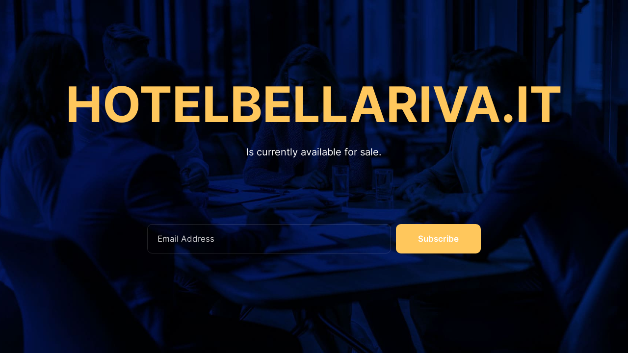

--- FILE ---
content_type: text/html; charset=UTF-8
request_url: https://www.hotelbellariva.it/room/camera-singola/
body_size: 7663
content:
<!-- HTML -->
<!DOCTYPE html>
<html lang="it-IT">
<!-- Head -->
<head>
    <meta http-equiv="content-type" content="text/html;charset=UTF-8" />
    <meta charset="utf-8">
    <meta http-equiv="X-UA-Compatible" content="IE=edge">
    <meta name="viewport" content="width=device-width, initial-scale=1">

        
    
        
    <!-- Meta Image -->
    <meta property="og:image" content="https://www.hotelbellariva.it/wp-content/plugins/ultimate-coming-soon/assets/img/icon/favicon.png">
    
    
    <!-- Maintenance Mode Meta Robots -->
    <meta name="robots" content="noindex, nofollow">
    
    <meta name='robots' content='noindex, nofollow' />
	<style>img:is([sizes="auto" i], [sizes^="auto," i]) { contain-intrinsic-size: 3000px 1500px }</style>
	<link rel="alternate" hreflang="en-us" href="https://www.hotelbellariva.it/en/room/single-room/" />
<link rel="alternate" hreflang="it-it" href="https://www.hotelbellariva.it/room/camera-singola/" />

	<!-- This site is optimized with the Yoast SEO plugin v19.6.1 - https://yoast.com/wordpress/plugins/seo/ -->
	<title>Singola - Hotelbellariva.it</title>
	<meta property="og:locale" content="it_IT" />
	<meta property="og:type" content="article" />
	<meta property="og:title" content="Singola - Hotelbellariva.it" />
	<meta property="og:url" content="https://www.hotelbellariva.it/room/camera-singola/" />
	<meta property="og:site_name" content="Hotelbellariva.it" />
	<meta property="article:publisher" content="https://www.facebook.com/Hotel-Bellariva-741092612570118/" />
	<meta property="article:modified_time" content="2017-08-02T11:50:31+00:00" />
	<meta property="og:image" content="https://www.hotelbellariva.it/wp-content/uploads/2017/07/03A5602_singola-01.jpg" />
	<meta property="og:image:width" content="1920" />
	<meta property="og:image:height" content="1280" />
	<meta property="og:image:type" content="image/jpeg" />
	<meta name="twitter:card" content="summary" />
	<script type="application/ld+json" class="yoast-schema-graph">{"@context":"https://schema.org","@graph":[{"@type":"WebPage","@id":"https://www.hotelbellariva.it/room/camera-singola/","url":"https://www.hotelbellariva.it/room/camera-singola/","name":"Singola - Hotelbellariva.it","isPartOf":{"@id":"https://www.hotelbellariva.it/#website"},"primaryImageOfPage":{"@id":"https://www.hotelbellariva.it/room/camera-singola/#primaryimage"},"image":{"@id":"https://www.hotelbellariva.it/room/camera-singola/#primaryimage"},"thumbnailUrl":"https://www.hotelbellariva.it/wp-content/uploads/2017/07/03A5602_singola-01.jpg","datePublished":"2017-07-19T16:50:22+00:00","dateModified":"2017-08-02T11:50:31+00:00","breadcrumb":{"@id":"https://www.hotelbellariva.it/room/camera-singola/#breadcrumb"},"inLanguage":"it-IT","potentialAction":[{"@type":"ReadAction","target":["https://www.hotelbellariva.it/room/camera-singola/"]}]},{"@type":"ImageObject","inLanguage":"it-IT","@id":"https://www.hotelbellariva.it/room/camera-singola/#primaryimage","url":"https://www.hotelbellariva.it/wp-content/uploads/2017/07/03A5602_singola-01.jpg","contentUrl":"https://www.hotelbellariva.it/wp-content/uploads/2017/07/03A5602_singola-01.jpg","width":1920,"height":1280,"caption":"Hotel Bellariva*** Pescara - Single Room"},{"@type":"BreadcrumbList","@id":"https://www.hotelbellariva.it/room/camera-singola/#breadcrumb","itemListElement":[{"@type":"ListItem","position":1,"name":"Home","item":"https://www.hotelbellariva.it/"},{"@type":"ListItem","position":2,"name":"Camere","item":"https://www.hotelbellariva.it/room/"},{"@type":"ListItem","position":3,"name":"Singola"}]},{"@type":"WebSite","@id":"https://www.hotelbellariva.it/#website","url":"https://www.hotelbellariva.it/","name":"Hotelbellariva.it","description":"Domain for sale!","potentialAction":[{"@type":"SearchAction","target":{"@type":"EntryPoint","urlTemplate":"https://www.hotelbellariva.it/?s={search_term_string}"},"query-input":"required name=search_term_string"}],"inLanguage":"it-IT"}]}</script>
	<!-- / Yoast SEO plugin. -->


<script type="text/javascript">
/* <![CDATA[ */
window._wpemojiSettings = {"baseUrl":"https:\/\/s.w.org\/images\/core\/emoji\/16.0.1\/72x72\/","ext":".png","svgUrl":"https:\/\/s.w.org\/images\/core\/emoji\/16.0.1\/svg\/","svgExt":".svg","source":{"concatemoji":"https:\/\/www.hotelbellariva.it\/wp-includes\/js\/wp-emoji-release.min.js"}};
/*! This file is auto-generated */
!function(s,n){var o,i,e;function c(e){try{var t={supportTests:e,timestamp:(new Date).valueOf()};sessionStorage.setItem(o,JSON.stringify(t))}catch(e){}}function p(e,t,n){e.clearRect(0,0,e.canvas.width,e.canvas.height),e.fillText(t,0,0);var t=new Uint32Array(e.getImageData(0,0,e.canvas.width,e.canvas.height).data),a=(e.clearRect(0,0,e.canvas.width,e.canvas.height),e.fillText(n,0,0),new Uint32Array(e.getImageData(0,0,e.canvas.width,e.canvas.height).data));return t.every(function(e,t){return e===a[t]})}function u(e,t){e.clearRect(0,0,e.canvas.width,e.canvas.height),e.fillText(t,0,0);for(var n=e.getImageData(16,16,1,1),a=0;a<n.data.length;a++)if(0!==n.data[a])return!1;return!0}function f(e,t,n,a){switch(t){case"flag":return n(e,"\ud83c\udff3\ufe0f\u200d\u26a7\ufe0f","\ud83c\udff3\ufe0f\u200b\u26a7\ufe0f")?!1:!n(e,"\ud83c\udde8\ud83c\uddf6","\ud83c\udde8\u200b\ud83c\uddf6")&&!n(e,"\ud83c\udff4\udb40\udc67\udb40\udc62\udb40\udc65\udb40\udc6e\udb40\udc67\udb40\udc7f","\ud83c\udff4\u200b\udb40\udc67\u200b\udb40\udc62\u200b\udb40\udc65\u200b\udb40\udc6e\u200b\udb40\udc67\u200b\udb40\udc7f");case"emoji":return!a(e,"\ud83e\udedf")}return!1}function g(e,t,n,a){var r="undefined"!=typeof WorkerGlobalScope&&self instanceof WorkerGlobalScope?new OffscreenCanvas(300,150):s.createElement("canvas"),o=r.getContext("2d",{willReadFrequently:!0}),i=(o.textBaseline="top",o.font="600 32px Arial",{});return e.forEach(function(e){i[e]=t(o,e,n,a)}),i}function t(e){var t=s.createElement("script");t.src=e,t.defer=!0,s.head.appendChild(t)}"undefined"!=typeof Promise&&(o="wpEmojiSettingsSupports",i=["flag","emoji"],n.supports={everything:!0,everythingExceptFlag:!0},e=new Promise(function(e){s.addEventListener("DOMContentLoaded",e,{once:!0})}),new Promise(function(t){var n=function(){try{var e=JSON.parse(sessionStorage.getItem(o));if("object"==typeof e&&"number"==typeof e.timestamp&&(new Date).valueOf()<e.timestamp+604800&&"object"==typeof e.supportTests)return e.supportTests}catch(e){}return null}();if(!n){if("undefined"!=typeof Worker&&"undefined"!=typeof OffscreenCanvas&&"undefined"!=typeof URL&&URL.createObjectURL&&"undefined"!=typeof Blob)try{var e="postMessage("+g.toString()+"("+[JSON.stringify(i),f.toString(),p.toString(),u.toString()].join(",")+"));",a=new Blob([e],{type:"text/javascript"}),r=new Worker(URL.createObjectURL(a),{name:"wpTestEmojiSupports"});return void(r.onmessage=function(e){c(n=e.data),r.terminate(),t(n)})}catch(e){}c(n=g(i,f,p,u))}t(n)}).then(function(e){for(var t in e)n.supports[t]=e[t],n.supports.everything=n.supports.everything&&n.supports[t],"flag"!==t&&(n.supports.everythingExceptFlag=n.supports.everythingExceptFlag&&n.supports[t]);n.supports.everythingExceptFlag=n.supports.everythingExceptFlag&&!n.supports.flag,n.DOMReady=!1,n.readyCallback=function(){n.DOMReady=!0}}).then(function(){return e}).then(function(){var e;n.supports.everything||(n.readyCallback(),(e=n.source||{}).concatemoji?t(e.concatemoji):e.wpemoji&&e.twemoji&&(t(e.twemoji),t(e.wpemoji)))}))}((window,document),window._wpemojiSettings);
/* ]]> */
</script>
<style id='wp-emoji-styles-inline-css' type='text/css'>

	img.wp-smiley, img.emoji {
		display: inline !important;
		border: none !important;
		box-shadow: none !important;
		height: 1em !important;
		width: 1em !important;
		margin: 0 0.07em !important;
		vertical-align: -0.1em !important;
		background: none !important;
		padding: 0 !important;
	}
</style>
<link rel='stylesheet' id='wp-block-library-css' href='https://www.hotelbellariva.it/wp-includes/css/dist/block-library/style.min.css' type='text/css' media='all' />
<style id='classic-theme-styles-inline-css' type='text/css'>
/*! This file is auto-generated */
.wp-block-button__link{color:#fff;background-color:#32373c;border-radius:9999px;box-shadow:none;text-decoration:none;padding:calc(.667em + 2px) calc(1.333em + 2px);font-size:1.125em}.wp-block-file__button{background:#32373c;color:#fff;text-decoration:none}
</style>
<style id='global-styles-inline-css' type='text/css'>
:root{--wp--preset--aspect-ratio--square: 1;--wp--preset--aspect-ratio--4-3: 4/3;--wp--preset--aspect-ratio--3-4: 3/4;--wp--preset--aspect-ratio--3-2: 3/2;--wp--preset--aspect-ratio--2-3: 2/3;--wp--preset--aspect-ratio--16-9: 16/9;--wp--preset--aspect-ratio--9-16: 9/16;--wp--preset--color--black: #000000;--wp--preset--color--cyan-bluish-gray: #abb8c3;--wp--preset--color--white: #ffffff;--wp--preset--color--pale-pink: #f78da7;--wp--preset--color--vivid-red: #cf2e2e;--wp--preset--color--luminous-vivid-orange: #ff6900;--wp--preset--color--luminous-vivid-amber: #fcb900;--wp--preset--color--light-green-cyan: #7bdcb5;--wp--preset--color--vivid-green-cyan: #00d084;--wp--preset--color--pale-cyan-blue: #8ed1fc;--wp--preset--color--vivid-cyan-blue: #0693e3;--wp--preset--color--vivid-purple: #9b51e0;--wp--preset--gradient--vivid-cyan-blue-to-vivid-purple: linear-gradient(135deg,rgba(6,147,227,1) 0%,rgb(155,81,224) 100%);--wp--preset--gradient--light-green-cyan-to-vivid-green-cyan: linear-gradient(135deg,rgb(122,220,180) 0%,rgb(0,208,130) 100%);--wp--preset--gradient--luminous-vivid-amber-to-luminous-vivid-orange: linear-gradient(135deg,rgba(252,185,0,1) 0%,rgba(255,105,0,1) 100%);--wp--preset--gradient--luminous-vivid-orange-to-vivid-red: linear-gradient(135deg,rgba(255,105,0,1) 0%,rgb(207,46,46) 100%);--wp--preset--gradient--very-light-gray-to-cyan-bluish-gray: linear-gradient(135deg,rgb(238,238,238) 0%,rgb(169,184,195) 100%);--wp--preset--gradient--cool-to-warm-spectrum: linear-gradient(135deg,rgb(74,234,220) 0%,rgb(151,120,209) 20%,rgb(207,42,186) 40%,rgb(238,44,130) 60%,rgb(251,105,98) 80%,rgb(254,248,76) 100%);--wp--preset--gradient--blush-light-purple: linear-gradient(135deg,rgb(255,206,236) 0%,rgb(152,150,240) 100%);--wp--preset--gradient--blush-bordeaux: linear-gradient(135deg,rgb(254,205,165) 0%,rgb(254,45,45) 50%,rgb(107,0,62) 100%);--wp--preset--gradient--luminous-dusk: linear-gradient(135deg,rgb(255,203,112) 0%,rgb(199,81,192) 50%,rgb(65,88,208) 100%);--wp--preset--gradient--pale-ocean: linear-gradient(135deg,rgb(255,245,203) 0%,rgb(182,227,212) 50%,rgb(51,167,181) 100%);--wp--preset--gradient--electric-grass: linear-gradient(135deg,rgb(202,248,128) 0%,rgb(113,206,126) 100%);--wp--preset--gradient--midnight: linear-gradient(135deg,rgb(2,3,129) 0%,rgb(40,116,252) 100%);--wp--preset--font-size--small: 13px;--wp--preset--font-size--medium: 20px;--wp--preset--font-size--large: 36px;--wp--preset--font-size--x-large: 42px;--wp--preset--spacing--20: 0.44rem;--wp--preset--spacing--30: 0.67rem;--wp--preset--spacing--40: 1rem;--wp--preset--spacing--50: 1.5rem;--wp--preset--spacing--60: 2.25rem;--wp--preset--spacing--70: 3.38rem;--wp--preset--spacing--80: 5.06rem;--wp--preset--shadow--natural: 6px 6px 9px rgba(0, 0, 0, 0.2);--wp--preset--shadow--deep: 12px 12px 50px rgba(0, 0, 0, 0.4);--wp--preset--shadow--sharp: 6px 6px 0px rgba(0, 0, 0, 0.2);--wp--preset--shadow--outlined: 6px 6px 0px -3px rgba(255, 255, 255, 1), 6px 6px rgba(0, 0, 0, 1);--wp--preset--shadow--crisp: 6px 6px 0px rgba(0, 0, 0, 1);}:where(.is-layout-flex){gap: 0.5em;}:where(.is-layout-grid){gap: 0.5em;}body .is-layout-flex{display: flex;}.is-layout-flex{flex-wrap: wrap;align-items: center;}.is-layout-flex > :is(*, div){margin: 0;}body .is-layout-grid{display: grid;}.is-layout-grid > :is(*, div){margin: 0;}:where(.wp-block-columns.is-layout-flex){gap: 2em;}:where(.wp-block-columns.is-layout-grid){gap: 2em;}:where(.wp-block-post-template.is-layout-flex){gap: 1.25em;}:where(.wp-block-post-template.is-layout-grid){gap: 1.25em;}.has-black-color{color: var(--wp--preset--color--black) !important;}.has-cyan-bluish-gray-color{color: var(--wp--preset--color--cyan-bluish-gray) !important;}.has-white-color{color: var(--wp--preset--color--white) !important;}.has-pale-pink-color{color: var(--wp--preset--color--pale-pink) !important;}.has-vivid-red-color{color: var(--wp--preset--color--vivid-red) !important;}.has-luminous-vivid-orange-color{color: var(--wp--preset--color--luminous-vivid-orange) !important;}.has-luminous-vivid-amber-color{color: var(--wp--preset--color--luminous-vivid-amber) !important;}.has-light-green-cyan-color{color: var(--wp--preset--color--light-green-cyan) !important;}.has-vivid-green-cyan-color{color: var(--wp--preset--color--vivid-green-cyan) !important;}.has-pale-cyan-blue-color{color: var(--wp--preset--color--pale-cyan-blue) !important;}.has-vivid-cyan-blue-color{color: var(--wp--preset--color--vivid-cyan-blue) !important;}.has-vivid-purple-color{color: var(--wp--preset--color--vivid-purple) !important;}.has-black-background-color{background-color: var(--wp--preset--color--black) !important;}.has-cyan-bluish-gray-background-color{background-color: var(--wp--preset--color--cyan-bluish-gray) !important;}.has-white-background-color{background-color: var(--wp--preset--color--white) !important;}.has-pale-pink-background-color{background-color: var(--wp--preset--color--pale-pink) !important;}.has-vivid-red-background-color{background-color: var(--wp--preset--color--vivid-red) !important;}.has-luminous-vivid-orange-background-color{background-color: var(--wp--preset--color--luminous-vivid-orange) !important;}.has-luminous-vivid-amber-background-color{background-color: var(--wp--preset--color--luminous-vivid-amber) !important;}.has-light-green-cyan-background-color{background-color: var(--wp--preset--color--light-green-cyan) !important;}.has-vivid-green-cyan-background-color{background-color: var(--wp--preset--color--vivid-green-cyan) !important;}.has-pale-cyan-blue-background-color{background-color: var(--wp--preset--color--pale-cyan-blue) !important;}.has-vivid-cyan-blue-background-color{background-color: var(--wp--preset--color--vivid-cyan-blue) !important;}.has-vivid-purple-background-color{background-color: var(--wp--preset--color--vivid-purple) !important;}.has-black-border-color{border-color: var(--wp--preset--color--black) !important;}.has-cyan-bluish-gray-border-color{border-color: var(--wp--preset--color--cyan-bluish-gray) !important;}.has-white-border-color{border-color: var(--wp--preset--color--white) !important;}.has-pale-pink-border-color{border-color: var(--wp--preset--color--pale-pink) !important;}.has-vivid-red-border-color{border-color: var(--wp--preset--color--vivid-red) !important;}.has-luminous-vivid-orange-border-color{border-color: var(--wp--preset--color--luminous-vivid-orange) !important;}.has-luminous-vivid-amber-border-color{border-color: var(--wp--preset--color--luminous-vivid-amber) !important;}.has-light-green-cyan-border-color{border-color: var(--wp--preset--color--light-green-cyan) !important;}.has-vivid-green-cyan-border-color{border-color: var(--wp--preset--color--vivid-green-cyan) !important;}.has-pale-cyan-blue-border-color{border-color: var(--wp--preset--color--pale-cyan-blue) !important;}.has-vivid-cyan-blue-border-color{border-color: var(--wp--preset--color--vivid-cyan-blue) !important;}.has-vivid-purple-border-color{border-color: var(--wp--preset--color--vivid-purple) !important;}.has-vivid-cyan-blue-to-vivid-purple-gradient-background{background: var(--wp--preset--gradient--vivid-cyan-blue-to-vivid-purple) !important;}.has-light-green-cyan-to-vivid-green-cyan-gradient-background{background: var(--wp--preset--gradient--light-green-cyan-to-vivid-green-cyan) !important;}.has-luminous-vivid-amber-to-luminous-vivid-orange-gradient-background{background: var(--wp--preset--gradient--luminous-vivid-amber-to-luminous-vivid-orange) !important;}.has-luminous-vivid-orange-to-vivid-red-gradient-background{background: var(--wp--preset--gradient--luminous-vivid-orange-to-vivid-red) !important;}.has-very-light-gray-to-cyan-bluish-gray-gradient-background{background: var(--wp--preset--gradient--very-light-gray-to-cyan-bluish-gray) !important;}.has-cool-to-warm-spectrum-gradient-background{background: var(--wp--preset--gradient--cool-to-warm-spectrum) !important;}.has-blush-light-purple-gradient-background{background: var(--wp--preset--gradient--blush-light-purple) !important;}.has-blush-bordeaux-gradient-background{background: var(--wp--preset--gradient--blush-bordeaux) !important;}.has-luminous-dusk-gradient-background{background: var(--wp--preset--gradient--luminous-dusk) !important;}.has-pale-ocean-gradient-background{background: var(--wp--preset--gradient--pale-ocean) !important;}.has-electric-grass-gradient-background{background: var(--wp--preset--gradient--electric-grass) !important;}.has-midnight-gradient-background{background: var(--wp--preset--gradient--midnight) !important;}.has-small-font-size{font-size: var(--wp--preset--font-size--small) !important;}.has-medium-font-size{font-size: var(--wp--preset--font-size--medium) !important;}.has-large-font-size{font-size: var(--wp--preset--font-size--large) !important;}.has-x-large-font-size{font-size: var(--wp--preset--font-size--x-large) !important;}
:where(.wp-block-post-template.is-layout-flex){gap: 1.25em;}:where(.wp-block-post-template.is-layout-grid){gap: 1.25em;}
:where(.wp-block-columns.is-layout-flex){gap: 2em;}:where(.wp-block-columns.is-layout-grid){gap: 2em;}
:root :where(.wp-block-pullquote){font-size: 1.5em;line-height: 1.6;}
</style>
<link rel='stylesheet' id='contact-form-7-css' href='https://www.hotelbellariva.it/wp-content/plugins/contact-form-7/includes/css/styles.css' type='text/css' media='all' />
<style id='contact-form-7-inline-css' type='text/css'>
.wpcf7 .wpcf7-recaptcha iframe {margin-bottom: 0;}.wpcf7 .wpcf7-recaptcha[data-align="center"] > div {margin: 0 auto;}.wpcf7 .wpcf7-recaptcha[data-align="right"] > div {margin: 0 0 0 auto;}
</style>
<link rel='stylesheet' id='cookie-law-info-css' href='https://www.hotelbellariva.it/wp-content/plugins/cookie-law-info/public/css/cookie-law-info-public.css' type='text/css' media='all' />
<link rel='stylesheet' id='cookie-law-info-gdpr-css' href='https://www.hotelbellariva.it/wp-content/plugins/cookie-law-info/public/css/cookie-law-info-gdpr.css' type='text/css' media='all' />
<link rel='stylesheet' id='email-subscribers-css' href='https://www.hotelbellariva.it/wp-content/plugins/email-subscribers/lite/public/css/email-subscribers-public.css' type='text/css' media='all' />
<link rel='stylesheet' id='hotel-style-css' href='https://www.hotelbellariva.it/wp-content/plugins/gdlr-hostel/gdlr-hotel.css' type='text/css' media='all' />
<link rel='stylesheet' id='wpml-menu-item-0-css' href='http://www.hotelbellariva.it/wp-content/plugins/sitepress-multilingual-cms/templates/language-switchers/menu-item/style.css' type='text/css' media='all' />
<link rel='stylesheet' id='parent-style-css' href='https://www.hotelbellariva.it/wp-content/themes/hotelmaster/style.css' type='text/css' media='all' />
<link rel='stylesheet' id='style-css' href='https://www.hotelbellariva.it/wp-content/themes/bellariva2017/style.css' type='text/css' media='all' />
<link rel='stylesheet' id='wpgmp-frontend_css-css' href='https://www.hotelbellariva.it/wp-content/plugins/wp-google-map-plugin/assets/css/frontend.css' type='text/css' media='all' />
<link rel='stylesheet' id='ucsm-style-css' href='https://www.hotelbellariva.it/wp-content/plugins/ultimate-coming-soon/templates/comingsoon13/style.css' type='text/css' media='all' />
<link rel='stylesheet' id='ucsm-font-family-css' href='https://www.hotelbellariva.it/wp-content/plugins/ultimate-coming-soon/assets/css/wpucs_font_family_frontend.css' type='text/css' media='all' />
<link rel='stylesheet' id='ucsm-remixicon-css' href='https://www.hotelbellariva.it/wp-content/plugins/ultimate-coming-soon/assets/css/remixicon.css' type='text/css' media='all' />
<link rel='stylesheet' id='ms-main-css' href='https://www.hotelbellariva.it/wp-content/plugins/masterslider/public/assets/css/masterslider.main.css' type='text/css' media='all' />
<link rel='stylesheet' id='ms-custom-css' href='https://www.hotelbellariva.it/wp-content/uploads/masterslider/custom.css' type='text/css' media='all' />
<script type="text/javascript" src="https://www.hotelbellariva.it/wp-includes/js/jquery/jquery.min.js" id="jquery-core-js"></script>
<script type="text/javascript" src="https://www.hotelbellariva.it/wp-includes/js/jquery/jquery-migrate.min.js" id="jquery-migrate-js"></script>
<script type="text/javascript" id="cookie-law-info-js-extra">
/* <![CDATA[ */
var Cli_Data = {"nn_cookie_ids":[],"cookielist":[],"non_necessary_cookies":[],"ccpaEnabled":"","ccpaRegionBased":"","ccpaBarEnabled":"","strictlyEnabled":["necessary","obligatoire"],"ccpaType":"gdpr","js_blocking":"","custom_integration":"","triggerDomRefresh":"","secure_cookies":""};
var cli_cookiebar_settings = {"animate_speed_hide":"500","animate_speed_show":"500","background":"#fff","border":"#444","border_on":"","button_1_button_colour":"#0d2344","button_1_button_hover":"#0a1c36","button_1_link_colour":"#fff","button_1_as_button":"1","button_1_new_win":"","button_2_button_colour":"#333","button_2_button_hover":"#292929","button_2_link_colour":"#444","button_2_as_button":"","button_2_hidebar":"","button_3_button_colour":"#0d2344","button_3_button_hover":"#0a1c36","button_3_link_colour":"#fff","button_3_as_button":"1","button_3_new_win":"","button_4_button_colour":"#dedfe0","button_4_button_hover":"#b2b2b3","button_4_link_colour":"#333333","button_4_as_button":"1","button_7_button_colour":"#61a229","button_7_button_hover":"#4e8221","button_7_link_colour":"#fff","button_7_as_button":"1","button_7_new_win":"","font_family":"inherit","header_fix":"","notify_animate_hide":"1","notify_animate_show":"","notify_div_id":"#cookie-law-info-bar","notify_position_horizontal":"right","notify_position_vertical":"bottom","scroll_close":"","scroll_close_reload":"","accept_close_reload":"","reject_close_reload":"","showagain_tab":"","showagain_background":"#fff","showagain_border":"#000","showagain_div_id":"#cookie-law-info-again","showagain_x_position":"100px","text":"#000","show_once_yn":"","show_once":"10000","logging_on":"","as_popup":"","popup_overlay":"1","bar_heading_text":"","cookie_bar_as":"banner","popup_showagain_position":"bottom-right","widget_position":"left"};
var log_object = {"ajax_url":"https:\/\/www.hotelbellariva.it\/wp-admin\/admin-ajax.php"};
/* ]]> */
</script>
<script type="text/javascript" src="https://www.hotelbellariva.it/wp-content/plugins/cookie-law-info/public/js/cookie-law-info-public.js" id="cookie-law-info-js"></script>
<script type="text/javascript" id="snazzymaps-js-js-extra">
/* <![CDATA[ */
var SnazzyDataForSnazzyMaps = [];
SnazzyDataForSnazzyMaps={"id":114035,"name":"bellahotel-no-business","description":"base map without business poi","url":"https:\/\/snazzymaps.com\/style\/114035\/bellahotel-no-business","imageUrl":"https:\/\/snazzy-maps-cdn.azureedge.net\/assets\/114035-bellahotel-no-business.png?v=20170725013358","json":"[{\"featureType\":\"poi.business\",\"elementType\":\"all\",\"stylers\":[{\"visibility\":\"off\"}]}]","views":0,"favorites":0,"createdBy":{"name":"Fede","url":null},"createdOn":"2017-07-25T13:33:44.453","tags":[],"colors":[]};
/* ]]> */
</script>
<script type="text/javascript" src="https://www.hotelbellariva.it/wp-content/plugins/snazzy-maps/snazzymaps.js" id="snazzymaps-js-js"></script>
<script type="text/javascript" src="https://www.hotelbellariva.it/wp-content/plugins/sitepress-multilingual-cms/res/js/jquery.cookie.js" id="jquery.cookie-js"></script>
<script type="text/javascript" id="wpml-browser-redirect-js-extra">
/* <![CDATA[ */
var wpml_browser_redirect_params = {"pageLanguage":"it","languageUrls":{"en_US":"https:\/\/www.hotelbellariva.it\/en\/room\/single-room\/","en":"https:\/\/www.hotelbellariva.it\/en\/room\/single-room\/","US":"https:\/\/www.hotelbellariva.it\/en\/room\/single-room\/","it_IT":"https:\/\/www.hotelbellariva.it\/room\/camera-singola\/","it":"https:\/\/www.hotelbellariva.it\/room\/camera-singola\/","IT":"https:\/\/www.hotelbellariva.it\/room\/camera-singola\/"},"cookie":{"name":"_icl_visitor_lang_js","domain":"www.hotelbellariva.it","path":"\/","expiration":24}};
/* ]]> */
</script>
<script type="text/javascript" src="https://www.hotelbellariva.it/wp-content/plugins/sitepress-multilingual-cms/res/js/browser-redirect.js" id="wpml-browser-redirect-js"></script>
<link rel="https://api.w.org/" href="https://www.hotelbellariva.it/wp-json/" /><link rel='shortlink' href='https://www.hotelbellariva.it/?p=44' />
<link rel="alternate" title="oEmbed (JSON)" type="application/json+oembed" href="https://www.hotelbellariva.it/wp-json/oembed/1.0/embed?url=https%3A%2F%2Fwww.hotelbellariva.it%2Froom%2Fcamera-singola%2F" />
<link rel="alternate" title="oEmbed (XML)" type="text/xml+oembed" href="https://www.hotelbellariva.it/wp-json/oembed/1.0/embed?url=https%3A%2F%2Fwww.hotelbellariva.it%2Froom%2Fcamera-singola%2F&#038;format=xml" />
<meta name="generator" content="WPML ver:3.8.4 stt:1,27;" />
<script>var ms_grabbing_curosr='https://www.hotelbellariva.it/wp-content/plugins/masterslider/public/assets/css/common/grabbing.cur',ms_grab_curosr='https://www.hotelbellariva.it/wp-content/plugins/masterslider/public/assets/css/common/grab.cur';</script>
<meta name="generator" content="MasterSlider 3.6.1 - Responsive Touch Image Slider" />
	<!-- Global site tag (gtag.js) - Google Analytics -->
	<script async src="https://www.googletagmanager.com/gtag/js?id=UA-103970476-1"></script>
	<script>
	  window.dataLayer = window.dataLayer || [];
	  function gtag(){dataLayer.push(arguments);}
	  gtag('js', new Date());

	  gtag('config', 'UA-103970476-1');
	</script>

<link rel="shortcut icon" href="https://www.hotelbellariva.it/wp-content/uploads/2017/07/icona-hb.png" type="image/x-icon" /><!-- load the script for older ie version -->
<!--[if lt IE 9]>
<script src="https://www.hotelbellariva.it/wp-content/themes/hotelmaster/javascript/html5.js" type="text/javascript"></script>
<script src="https://www.hotelbellariva.it/wp-content/themes/hotelmaster/plugins/easy-pie-chart/excanvas.js" type="text/javascript"></script>
<![endif]-->
		<style type="text/css" id="wp-custom-css">
			.ucsm-copyright {display: none !important;}
.ucsm-heading {margin: 0 !important;}		</style>
		</head>
<!-- End Head -->

<!-- Body -->
<body>
    <!--  Container    -->
    <div style="background-color: rgb(2, 9, 37);
               background-image: url('https://www.hotelbellariva.it/wp-content/plugins/ultimate-coming-soon/assets/img/background/background-13.jpg'); background-size: cover; background-position: center; background-repeat: no-repeat; min-height: 100vh;">
        <div class="ucsm-container">
            
            <!-- Header Top Bar -->
            <div class="ucsm-header-top-bar-pro">
                <!-- Logo Setup -->
                                                                            <div class="ucsm-header-logo-lite">

                    </div>
                                <!-- End Logo Setup -->
                <!-- contact -->
                <div class="ucsm-contact-info-lite">
                    <ul>
                                                
                    </ul>
                </div>
                <!--End contact -->
            </div>
            <!-- End Header Top Bar -->

            <!-- Main Content -->
            <div class="ucsm-content">
                <!-- Heading Text -->
                <h1 class="ucsm-heading">
                                        <span>HOTELBELLARIVA.IT</span>
                </h1>
                <!--End Heading Text -->
                <!-- Description Text -->
                <p class="ucsm-description"> Is currently available for sale.                    
                </p>
                <!-- End Description Text -->
                <!-- Countdown Timer -->
                                <!--End Countdown Timer -->

                <!-- NewsLetter -->
                                    <form>
                        <div class="ucsm-form-box">
                            <input type="text" placeholder="Email Address">
                            <button type="submit">Subscribe</button>
                        </div>
                    </form>
                                <!-- End NewsLetter -->
                
                <!-- Social -->
                <div class="ucsm-social-box-lite">
                    <ul>
                                            </ul>
                </div>
                <!-- End Social -->
                <!-- ucsm copyright -->
                    <div class="ucsm-copyright">
                    <p>Powered By <a target="__blank" href="https://rstheme.com/">RSTheme</a></p>
                    </div>
                <!-- End ucsm copyright -->
            </div>
            <!-- End Main Content -->
            
        </div>
    </div>
    <!-- End Container    -->

    <!-- UpdateCountdown JS -->
    <script>
        function updateCountdown() {
            var countdownDateElement = document.getElementById("countdown_date");
            var countdownDate = countdownDateElement ? countdownDateElement.textContent.trim() : "";

            if (!countdownDate) return;

            var targetDate = new Date(countdownDate).getTime();
            var now = new Date().getTime();
            var timeDifference = targetDate - now;

            var countdownSection = document.getElementById("ucsm-countdown-section");
            var finishedMessage = document.getElementById("countdown-finished-message");

            if (timeDifference <= 0) {
                if (countdownSection) countdownSection.style.display = "none";
                if (finishedMessage) finishedMessage.style.display = "block";
                clearInterval(window.countdownInterval); // stop updates
                return;
            }

            const days = Math.floor(timeDifference / (1000 * 60 * 60 * 24));
            const hours = Math.floor((timeDifference % (1000 * 60 * 60 * 24)) / (1000 * 60 * 60));
            const minutes = Math.floor((timeDifference % (1000 * 60 * 60)) / (1000 * 60));
            const seconds = Math.floor((timeDifference % (1000 * 60)) / 1000);

            document.getElementById("days").textContent = days < 10 ? `0${days}` : days;
            document.getElementById("hours").textContent = hours < 10 ? `0${hours}` : hours;
            document.getElementById("minutes").textContent = minutes < 10 ? `0${minutes}` : minutes;
            document.getElementById("seconds").textContent = seconds < 10 ? `0${seconds}` : seconds;
        }
        updateCountdown();
        setInterval(updateCountdown, 1000);
    </script>
    <!-- End updateCountdown JS -->
</body>
<!-- End Body -->

</html>
<!--End HTML -->

--- FILE ---
content_type: text/html; charset=UTF-8
request_url: https://www.hotelbellariva.it/en/room/single-room/
body_size: 7670
content:
<!-- HTML -->
<!DOCTYPE html>
<html lang="en-US">
<!-- Head -->
<head>
    <meta http-equiv="content-type" content="text/html;charset=UTF-8" />
    <meta charset="utf-8">
    <meta http-equiv="X-UA-Compatible" content="IE=edge">
    <meta name="viewport" content="width=device-width, initial-scale=1">

        
    
        
    <!-- Meta Image -->
    <meta property="og:image" content="https://www.hotelbellariva.it/wp-content/plugins/ultimate-coming-soon/assets/img/icon/favicon.png">
    
    
    <!-- Maintenance Mode Meta Robots -->
    <meta name="robots" content="noindex, nofollow">
    
    <meta name='robots' content='noindex, nofollow' />
	<style>img:is([sizes="auto" i], [sizes^="auto," i]) { contain-intrinsic-size: 3000px 1500px }</style>
	<link rel="alternate" hreflang="en-us" href="https://www.hotelbellariva.it/en/room/single-room/" />
<link rel="alternate" hreflang="it-it" href="https://www.hotelbellariva.it/room/camera-singola/" />

	<!-- This site is optimized with the Yoast SEO plugin v19.6.1 - https://yoast.com/wordpress/plugins/seo/ -->
	<title>Single room - Hotelbellariva.it</title>
	<meta property="og:locale" content="en_US" />
	<meta property="og:type" content="article" />
	<meta property="og:title" content="Single room - Hotelbellariva.it" />
	<meta property="og:url" content="https://www.hotelbellariva.it/en/room/single-room/" />
	<meta property="og:site_name" content="Hotelbellariva.it" />
	<meta property="article:publisher" content="https://www.facebook.com/Hotel-Bellariva-741092612570118/" />
	<meta property="article:modified_time" content="2017-10-27T16:12:55+00:00" />
	<meta property="og:image" content="https://www.hotelbellariva.it/wp-content/uploads/2017/07/03A5602_singola-01.jpg" />
	<meta property="og:image:width" content="1920" />
	<meta property="og:image:height" content="1280" />
	<meta property="og:image:type" content="image/jpeg" />
	<meta name="twitter:card" content="summary" />
	<script type="application/ld+json" class="yoast-schema-graph">{"@context":"https://schema.org","@graph":[{"@type":"WebPage","@id":"https://www.hotelbellariva.it/en/room/single-room/","url":"https://www.hotelbellariva.it/en/room/single-room/","name":"Single room - Hotelbellariva.it","isPartOf":{"@id":"https://www.hotelbellariva.it/#website"},"primaryImageOfPage":{"@id":"https://www.hotelbellariva.it/en/room/single-room/#primaryimage"},"image":{"@id":"https://www.hotelbellariva.it/en/room/single-room/#primaryimage"},"thumbnailUrl":"https://www.hotelbellariva.it/wp-content/uploads/2017/07/03A5602_singola-01.jpg","datePublished":"2017-07-19T16:50:22+00:00","dateModified":"2017-10-27T16:12:55+00:00","breadcrumb":{"@id":"https://www.hotelbellariva.it/en/room/single-room/#breadcrumb"},"inLanguage":"en-US","potentialAction":[{"@type":"ReadAction","target":["https://www.hotelbellariva.it/en/room/single-room/"]}]},{"@type":"ImageObject","inLanguage":"en-US","@id":"https://www.hotelbellariva.it/en/room/single-room/#primaryimage","url":"https://www.hotelbellariva.it/wp-content/uploads/2017/07/03A5602_singola-01.jpg","contentUrl":"https://www.hotelbellariva.it/wp-content/uploads/2017/07/03A5602_singola-01.jpg","width":1920,"height":1280,"caption":"Hotel Bellariva*** Pescara - Single Room"},{"@type":"BreadcrumbList","@id":"https://www.hotelbellariva.it/en/room/single-room/#breadcrumb","itemListElement":[{"@type":"ListItem","position":1,"name":"Home","item":"https://www.hotelbellariva.it/en/"},{"@type":"ListItem","position":2,"name":"Camere","item":"https://www.hotelbellariva.it/room/"},{"@type":"ListItem","position":3,"name":"Single room"}]},{"@type":"WebSite","@id":"https://www.hotelbellariva.it/#website","url":"https://www.hotelbellariva.it/","name":"Hotelbellariva.it","description":"Domain for sale!","potentialAction":[{"@type":"SearchAction","target":{"@type":"EntryPoint","urlTemplate":"https://www.hotelbellariva.it/?s={search_term_string}"},"query-input":"required name=search_term_string"}],"inLanguage":"en-US"}]}</script>
	<!-- / Yoast SEO plugin. -->


<script type="text/javascript">
/* <![CDATA[ */
window._wpemojiSettings = {"baseUrl":"https:\/\/s.w.org\/images\/core\/emoji\/16.0.1\/72x72\/","ext":".png","svgUrl":"https:\/\/s.w.org\/images\/core\/emoji\/16.0.1\/svg\/","svgExt":".svg","source":{"concatemoji":"https:\/\/www.hotelbellariva.it\/wp-includes\/js\/wp-emoji-release.min.js"}};
/*! This file is auto-generated */
!function(s,n){var o,i,e;function c(e){try{var t={supportTests:e,timestamp:(new Date).valueOf()};sessionStorage.setItem(o,JSON.stringify(t))}catch(e){}}function p(e,t,n){e.clearRect(0,0,e.canvas.width,e.canvas.height),e.fillText(t,0,0);var t=new Uint32Array(e.getImageData(0,0,e.canvas.width,e.canvas.height).data),a=(e.clearRect(0,0,e.canvas.width,e.canvas.height),e.fillText(n,0,0),new Uint32Array(e.getImageData(0,0,e.canvas.width,e.canvas.height).data));return t.every(function(e,t){return e===a[t]})}function u(e,t){e.clearRect(0,0,e.canvas.width,e.canvas.height),e.fillText(t,0,0);for(var n=e.getImageData(16,16,1,1),a=0;a<n.data.length;a++)if(0!==n.data[a])return!1;return!0}function f(e,t,n,a){switch(t){case"flag":return n(e,"\ud83c\udff3\ufe0f\u200d\u26a7\ufe0f","\ud83c\udff3\ufe0f\u200b\u26a7\ufe0f")?!1:!n(e,"\ud83c\udde8\ud83c\uddf6","\ud83c\udde8\u200b\ud83c\uddf6")&&!n(e,"\ud83c\udff4\udb40\udc67\udb40\udc62\udb40\udc65\udb40\udc6e\udb40\udc67\udb40\udc7f","\ud83c\udff4\u200b\udb40\udc67\u200b\udb40\udc62\u200b\udb40\udc65\u200b\udb40\udc6e\u200b\udb40\udc67\u200b\udb40\udc7f");case"emoji":return!a(e,"\ud83e\udedf")}return!1}function g(e,t,n,a){var r="undefined"!=typeof WorkerGlobalScope&&self instanceof WorkerGlobalScope?new OffscreenCanvas(300,150):s.createElement("canvas"),o=r.getContext("2d",{willReadFrequently:!0}),i=(o.textBaseline="top",o.font="600 32px Arial",{});return e.forEach(function(e){i[e]=t(o,e,n,a)}),i}function t(e){var t=s.createElement("script");t.src=e,t.defer=!0,s.head.appendChild(t)}"undefined"!=typeof Promise&&(o="wpEmojiSettingsSupports",i=["flag","emoji"],n.supports={everything:!0,everythingExceptFlag:!0},e=new Promise(function(e){s.addEventListener("DOMContentLoaded",e,{once:!0})}),new Promise(function(t){var n=function(){try{var e=JSON.parse(sessionStorage.getItem(o));if("object"==typeof e&&"number"==typeof e.timestamp&&(new Date).valueOf()<e.timestamp+604800&&"object"==typeof e.supportTests)return e.supportTests}catch(e){}return null}();if(!n){if("undefined"!=typeof Worker&&"undefined"!=typeof OffscreenCanvas&&"undefined"!=typeof URL&&URL.createObjectURL&&"undefined"!=typeof Blob)try{var e="postMessage("+g.toString()+"("+[JSON.stringify(i),f.toString(),p.toString(),u.toString()].join(",")+"));",a=new Blob([e],{type:"text/javascript"}),r=new Worker(URL.createObjectURL(a),{name:"wpTestEmojiSupports"});return void(r.onmessage=function(e){c(n=e.data),r.terminate(),t(n)})}catch(e){}c(n=g(i,f,p,u))}t(n)}).then(function(e){for(var t in e)n.supports[t]=e[t],n.supports.everything=n.supports.everything&&n.supports[t],"flag"!==t&&(n.supports.everythingExceptFlag=n.supports.everythingExceptFlag&&n.supports[t]);n.supports.everythingExceptFlag=n.supports.everythingExceptFlag&&!n.supports.flag,n.DOMReady=!1,n.readyCallback=function(){n.DOMReady=!0}}).then(function(){return e}).then(function(){var e;n.supports.everything||(n.readyCallback(),(e=n.source||{}).concatemoji?t(e.concatemoji):e.wpemoji&&e.twemoji&&(t(e.twemoji),t(e.wpemoji)))}))}((window,document),window._wpemojiSettings);
/* ]]> */
</script>
<style id='wp-emoji-styles-inline-css' type='text/css'>

	img.wp-smiley, img.emoji {
		display: inline !important;
		border: none !important;
		box-shadow: none !important;
		height: 1em !important;
		width: 1em !important;
		margin: 0 0.07em !important;
		vertical-align: -0.1em !important;
		background: none !important;
		padding: 0 !important;
	}
</style>
<link rel='stylesheet' id='wp-block-library-css' href='https://www.hotelbellariva.it/wp-includes/css/dist/block-library/style.min.css' type='text/css' media='all' />
<style id='classic-theme-styles-inline-css' type='text/css'>
/*! This file is auto-generated */
.wp-block-button__link{color:#fff;background-color:#32373c;border-radius:9999px;box-shadow:none;text-decoration:none;padding:calc(.667em + 2px) calc(1.333em + 2px);font-size:1.125em}.wp-block-file__button{background:#32373c;color:#fff;text-decoration:none}
</style>
<style id='global-styles-inline-css' type='text/css'>
:root{--wp--preset--aspect-ratio--square: 1;--wp--preset--aspect-ratio--4-3: 4/3;--wp--preset--aspect-ratio--3-4: 3/4;--wp--preset--aspect-ratio--3-2: 3/2;--wp--preset--aspect-ratio--2-3: 2/3;--wp--preset--aspect-ratio--16-9: 16/9;--wp--preset--aspect-ratio--9-16: 9/16;--wp--preset--color--black: #000000;--wp--preset--color--cyan-bluish-gray: #abb8c3;--wp--preset--color--white: #ffffff;--wp--preset--color--pale-pink: #f78da7;--wp--preset--color--vivid-red: #cf2e2e;--wp--preset--color--luminous-vivid-orange: #ff6900;--wp--preset--color--luminous-vivid-amber: #fcb900;--wp--preset--color--light-green-cyan: #7bdcb5;--wp--preset--color--vivid-green-cyan: #00d084;--wp--preset--color--pale-cyan-blue: #8ed1fc;--wp--preset--color--vivid-cyan-blue: #0693e3;--wp--preset--color--vivid-purple: #9b51e0;--wp--preset--gradient--vivid-cyan-blue-to-vivid-purple: linear-gradient(135deg,rgba(6,147,227,1) 0%,rgb(155,81,224) 100%);--wp--preset--gradient--light-green-cyan-to-vivid-green-cyan: linear-gradient(135deg,rgb(122,220,180) 0%,rgb(0,208,130) 100%);--wp--preset--gradient--luminous-vivid-amber-to-luminous-vivid-orange: linear-gradient(135deg,rgba(252,185,0,1) 0%,rgba(255,105,0,1) 100%);--wp--preset--gradient--luminous-vivid-orange-to-vivid-red: linear-gradient(135deg,rgba(255,105,0,1) 0%,rgb(207,46,46) 100%);--wp--preset--gradient--very-light-gray-to-cyan-bluish-gray: linear-gradient(135deg,rgb(238,238,238) 0%,rgb(169,184,195) 100%);--wp--preset--gradient--cool-to-warm-spectrum: linear-gradient(135deg,rgb(74,234,220) 0%,rgb(151,120,209) 20%,rgb(207,42,186) 40%,rgb(238,44,130) 60%,rgb(251,105,98) 80%,rgb(254,248,76) 100%);--wp--preset--gradient--blush-light-purple: linear-gradient(135deg,rgb(255,206,236) 0%,rgb(152,150,240) 100%);--wp--preset--gradient--blush-bordeaux: linear-gradient(135deg,rgb(254,205,165) 0%,rgb(254,45,45) 50%,rgb(107,0,62) 100%);--wp--preset--gradient--luminous-dusk: linear-gradient(135deg,rgb(255,203,112) 0%,rgb(199,81,192) 50%,rgb(65,88,208) 100%);--wp--preset--gradient--pale-ocean: linear-gradient(135deg,rgb(255,245,203) 0%,rgb(182,227,212) 50%,rgb(51,167,181) 100%);--wp--preset--gradient--electric-grass: linear-gradient(135deg,rgb(202,248,128) 0%,rgb(113,206,126) 100%);--wp--preset--gradient--midnight: linear-gradient(135deg,rgb(2,3,129) 0%,rgb(40,116,252) 100%);--wp--preset--font-size--small: 13px;--wp--preset--font-size--medium: 20px;--wp--preset--font-size--large: 36px;--wp--preset--font-size--x-large: 42px;--wp--preset--spacing--20: 0.44rem;--wp--preset--spacing--30: 0.67rem;--wp--preset--spacing--40: 1rem;--wp--preset--spacing--50: 1.5rem;--wp--preset--spacing--60: 2.25rem;--wp--preset--spacing--70: 3.38rem;--wp--preset--spacing--80: 5.06rem;--wp--preset--shadow--natural: 6px 6px 9px rgba(0, 0, 0, 0.2);--wp--preset--shadow--deep: 12px 12px 50px rgba(0, 0, 0, 0.4);--wp--preset--shadow--sharp: 6px 6px 0px rgba(0, 0, 0, 0.2);--wp--preset--shadow--outlined: 6px 6px 0px -3px rgba(255, 255, 255, 1), 6px 6px rgba(0, 0, 0, 1);--wp--preset--shadow--crisp: 6px 6px 0px rgba(0, 0, 0, 1);}:where(.is-layout-flex){gap: 0.5em;}:where(.is-layout-grid){gap: 0.5em;}body .is-layout-flex{display: flex;}.is-layout-flex{flex-wrap: wrap;align-items: center;}.is-layout-flex > :is(*, div){margin: 0;}body .is-layout-grid{display: grid;}.is-layout-grid > :is(*, div){margin: 0;}:where(.wp-block-columns.is-layout-flex){gap: 2em;}:where(.wp-block-columns.is-layout-grid){gap: 2em;}:where(.wp-block-post-template.is-layout-flex){gap: 1.25em;}:where(.wp-block-post-template.is-layout-grid){gap: 1.25em;}.has-black-color{color: var(--wp--preset--color--black) !important;}.has-cyan-bluish-gray-color{color: var(--wp--preset--color--cyan-bluish-gray) !important;}.has-white-color{color: var(--wp--preset--color--white) !important;}.has-pale-pink-color{color: var(--wp--preset--color--pale-pink) !important;}.has-vivid-red-color{color: var(--wp--preset--color--vivid-red) !important;}.has-luminous-vivid-orange-color{color: var(--wp--preset--color--luminous-vivid-orange) !important;}.has-luminous-vivid-amber-color{color: var(--wp--preset--color--luminous-vivid-amber) !important;}.has-light-green-cyan-color{color: var(--wp--preset--color--light-green-cyan) !important;}.has-vivid-green-cyan-color{color: var(--wp--preset--color--vivid-green-cyan) !important;}.has-pale-cyan-blue-color{color: var(--wp--preset--color--pale-cyan-blue) !important;}.has-vivid-cyan-blue-color{color: var(--wp--preset--color--vivid-cyan-blue) !important;}.has-vivid-purple-color{color: var(--wp--preset--color--vivid-purple) !important;}.has-black-background-color{background-color: var(--wp--preset--color--black) !important;}.has-cyan-bluish-gray-background-color{background-color: var(--wp--preset--color--cyan-bluish-gray) !important;}.has-white-background-color{background-color: var(--wp--preset--color--white) !important;}.has-pale-pink-background-color{background-color: var(--wp--preset--color--pale-pink) !important;}.has-vivid-red-background-color{background-color: var(--wp--preset--color--vivid-red) !important;}.has-luminous-vivid-orange-background-color{background-color: var(--wp--preset--color--luminous-vivid-orange) !important;}.has-luminous-vivid-amber-background-color{background-color: var(--wp--preset--color--luminous-vivid-amber) !important;}.has-light-green-cyan-background-color{background-color: var(--wp--preset--color--light-green-cyan) !important;}.has-vivid-green-cyan-background-color{background-color: var(--wp--preset--color--vivid-green-cyan) !important;}.has-pale-cyan-blue-background-color{background-color: var(--wp--preset--color--pale-cyan-blue) !important;}.has-vivid-cyan-blue-background-color{background-color: var(--wp--preset--color--vivid-cyan-blue) !important;}.has-vivid-purple-background-color{background-color: var(--wp--preset--color--vivid-purple) !important;}.has-black-border-color{border-color: var(--wp--preset--color--black) !important;}.has-cyan-bluish-gray-border-color{border-color: var(--wp--preset--color--cyan-bluish-gray) !important;}.has-white-border-color{border-color: var(--wp--preset--color--white) !important;}.has-pale-pink-border-color{border-color: var(--wp--preset--color--pale-pink) !important;}.has-vivid-red-border-color{border-color: var(--wp--preset--color--vivid-red) !important;}.has-luminous-vivid-orange-border-color{border-color: var(--wp--preset--color--luminous-vivid-orange) !important;}.has-luminous-vivid-amber-border-color{border-color: var(--wp--preset--color--luminous-vivid-amber) !important;}.has-light-green-cyan-border-color{border-color: var(--wp--preset--color--light-green-cyan) !important;}.has-vivid-green-cyan-border-color{border-color: var(--wp--preset--color--vivid-green-cyan) !important;}.has-pale-cyan-blue-border-color{border-color: var(--wp--preset--color--pale-cyan-blue) !important;}.has-vivid-cyan-blue-border-color{border-color: var(--wp--preset--color--vivid-cyan-blue) !important;}.has-vivid-purple-border-color{border-color: var(--wp--preset--color--vivid-purple) !important;}.has-vivid-cyan-blue-to-vivid-purple-gradient-background{background: var(--wp--preset--gradient--vivid-cyan-blue-to-vivid-purple) !important;}.has-light-green-cyan-to-vivid-green-cyan-gradient-background{background: var(--wp--preset--gradient--light-green-cyan-to-vivid-green-cyan) !important;}.has-luminous-vivid-amber-to-luminous-vivid-orange-gradient-background{background: var(--wp--preset--gradient--luminous-vivid-amber-to-luminous-vivid-orange) !important;}.has-luminous-vivid-orange-to-vivid-red-gradient-background{background: var(--wp--preset--gradient--luminous-vivid-orange-to-vivid-red) !important;}.has-very-light-gray-to-cyan-bluish-gray-gradient-background{background: var(--wp--preset--gradient--very-light-gray-to-cyan-bluish-gray) !important;}.has-cool-to-warm-spectrum-gradient-background{background: var(--wp--preset--gradient--cool-to-warm-spectrum) !important;}.has-blush-light-purple-gradient-background{background: var(--wp--preset--gradient--blush-light-purple) !important;}.has-blush-bordeaux-gradient-background{background: var(--wp--preset--gradient--blush-bordeaux) !important;}.has-luminous-dusk-gradient-background{background: var(--wp--preset--gradient--luminous-dusk) !important;}.has-pale-ocean-gradient-background{background: var(--wp--preset--gradient--pale-ocean) !important;}.has-electric-grass-gradient-background{background: var(--wp--preset--gradient--electric-grass) !important;}.has-midnight-gradient-background{background: var(--wp--preset--gradient--midnight) !important;}.has-small-font-size{font-size: var(--wp--preset--font-size--small) !important;}.has-medium-font-size{font-size: var(--wp--preset--font-size--medium) !important;}.has-large-font-size{font-size: var(--wp--preset--font-size--large) !important;}.has-x-large-font-size{font-size: var(--wp--preset--font-size--x-large) !important;}
:where(.wp-block-post-template.is-layout-flex){gap: 1.25em;}:where(.wp-block-post-template.is-layout-grid){gap: 1.25em;}
:where(.wp-block-columns.is-layout-flex){gap: 2em;}:where(.wp-block-columns.is-layout-grid){gap: 2em;}
:root :where(.wp-block-pullquote){font-size: 1.5em;line-height: 1.6;}
</style>
<link rel='stylesheet' id='contact-form-7-css' href='https://www.hotelbellariva.it/wp-content/plugins/contact-form-7/includes/css/styles.css' type='text/css' media='all' />
<style id='contact-form-7-inline-css' type='text/css'>
.wpcf7 .wpcf7-recaptcha iframe {margin-bottom: 0;}.wpcf7 .wpcf7-recaptcha[data-align="center"] > div {margin: 0 auto;}.wpcf7 .wpcf7-recaptcha[data-align="right"] > div {margin: 0 0 0 auto;}
</style>
<link rel='stylesheet' id='cookie-law-info-css' href='https://www.hotelbellariva.it/wp-content/plugins/cookie-law-info/public/css/cookie-law-info-public.css' type='text/css' media='all' />
<link rel='stylesheet' id='cookie-law-info-gdpr-css' href='https://www.hotelbellariva.it/wp-content/plugins/cookie-law-info/public/css/cookie-law-info-gdpr.css' type='text/css' media='all' />
<link rel='stylesheet' id='email-subscribers-css' href='https://www.hotelbellariva.it/wp-content/plugins/email-subscribers/lite/public/css/email-subscribers-public.css' type='text/css' media='all' />
<link rel='stylesheet' id='hotel-style-css' href='https://www.hotelbellariva.it/wp-content/plugins/gdlr-hostel/gdlr-hotel.css' type='text/css' media='all' />
<link rel='stylesheet' id='wpml-menu-item-0-css' href='http://www.hotelbellariva.it/wp-content/plugins/sitepress-multilingual-cms/templates/language-switchers/menu-item/style.css' type='text/css' media='all' />
<link rel='stylesheet' id='parent-style-css' href='https://www.hotelbellariva.it/wp-content/themes/hotelmaster/style.css' type='text/css' media='all' />
<link rel='stylesheet' id='style-css' href='https://www.hotelbellariva.it/wp-content/themes/bellariva2017/style.css' type='text/css' media='all' />
<link rel='stylesheet' id='wpgmp-frontend_css-css' href='https://www.hotelbellariva.it/wp-content/plugins/wp-google-map-plugin/assets/css/frontend.css' type='text/css' media='all' />
<link rel='stylesheet' id='ucsm-style-css' href='https://www.hotelbellariva.it/wp-content/plugins/ultimate-coming-soon/templates/comingsoon13/style.css' type='text/css' media='all' />
<link rel='stylesheet' id='ucsm-font-family-css' href='https://www.hotelbellariva.it/wp-content/plugins/ultimate-coming-soon/assets/css/wpucs_font_family_frontend.css' type='text/css' media='all' />
<link rel='stylesheet' id='ucsm-remixicon-css' href='https://www.hotelbellariva.it/wp-content/plugins/ultimate-coming-soon/assets/css/remixicon.css' type='text/css' media='all' />
<link rel='stylesheet' id='ms-main-css' href='https://www.hotelbellariva.it/wp-content/plugins/masterslider/public/assets/css/masterslider.main.css' type='text/css' media='all' />
<link rel='stylesheet' id='ms-custom-css' href='https://www.hotelbellariva.it/wp-content/uploads/masterslider/custom.css' type='text/css' media='all' />
<script type="text/javascript" src="https://www.hotelbellariva.it/wp-includes/js/jquery/jquery.min.js" id="jquery-core-js"></script>
<script type="text/javascript" src="https://www.hotelbellariva.it/wp-includes/js/jquery/jquery-migrate.min.js" id="jquery-migrate-js"></script>
<script type="text/javascript" id="cookie-law-info-js-extra">
/* <![CDATA[ */
var Cli_Data = {"nn_cookie_ids":[],"cookielist":[],"non_necessary_cookies":[],"ccpaEnabled":"","ccpaRegionBased":"","ccpaBarEnabled":"","strictlyEnabled":["necessary","obligatoire"],"ccpaType":"gdpr","js_blocking":"","custom_integration":"","triggerDomRefresh":"","secure_cookies":""};
var cli_cookiebar_settings = {"animate_speed_hide":"500","animate_speed_show":"500","background":"#fff","border":"#444","border_on":"","button_1_button_colour":"#0d2344","button_1_button_hover":"#0a1c36","button_1_link_colour":"#fff","button_1_as_button":"1","button_1_new_win":"","button_2_button_colour":"#333","button_2_button_hover":"#292929","button_2_link_colour":"#444","button_2_as_button":"","button_2_hidebar":"","button_3_button_colour":"#0d2344","button_3_button_hover":"#0a1c36","button_3_link_colour":"#fff","button_3_as_button":"1","button_3_new_win":"","button_4_button_colour":"#dedfe0","button_4_button_hover":"#b2b2b3","button_4_link_colour":"#333333","button_4_as_button":"1","button_7_button_colour":"#61a229","button_7_button_hover":"#4e8221","button_7_link_colour":"#fff","button_7_as_button":"1","button_7_new_win":"","font_family":"inherit","header_fix":"","notify_animate_hide":"1","notify_animate_show":"","notify_div_id":"#cookie-law-info-bar","notify_position_horizontal":"right","notify_position_vertical":"bottom","scroll_close":"","scroll_close_reload":"","accept_close_reload":"","reject_close_reload":"","showagain_tab":"","showagain_background":"#fff","showagain_border":"#000","showagain_div_id":"#cookie-law-info-again","showagain_x_position":"100px","text":"#000","show_once_yn":"","show_once":"10000","logging_on":"","as_popup":"","popup_overlay":"1","bar_heading_text":"","cookie_bar_as":"banner","popup_showagain_position":"bottom-right","widget_position":"left"};
var log_object = {"ajax_url":"https:\/\/www.hotelbellariva.it\/wp-admin\/admin-ajax.php"};
/* ]]> */
</script>
<script type="text/javascript" src="https://www.hotelbellariva.it/wp-content/plugins/cookie-law-info/public/js/cookie-law-info-public.js" id="cookie-law-info-js"></script>
<script type="text/javascript" id="snazzymaps-js-js-extra">
/* <![CDATA[ */
var SnazzyDataForSnazzyMaps = [];
SnazzyDataForSnazzyMaps={"id":114035,"name":"bellahotel-no-business","description":"base map without business poi","url":"https:\/\/snazzymaps.com\/style\/114035\/bellahotel-no-business","imageUrl":"https:\/\/snazzy-maps-cdn.azureedge.net\/assets\/114035-bellahotel-no-business.png?v=20170725013358","json":"[{\"featureType\":\"poi.business\",\"elementType\":\"all\",\"stylers\":[{\"visibility\":\"off\"}]}]","views":0,"favorites":0,"createdBy":{"name":"Fede","url":null},"createdOn":"2017-07-25T13:33:44.453","tags":[],"colors":[]};
/* ]]> */
</script>
<script type="text/javascript" src="https://www.hotelbellariva.it/wp-content/plugins/snazzy-maps/snazzymaps.js" id="snazzymaps-js-js"></script>
<script type="text/javascript" src="https://www.hotelbellariva.it/wp-content/plugins/sitepress-multilingual-cms/res/js/jquery.cookie.js" id="jquery.cookie-js"></script>
<script type="text/javascript" id="wpml-browser-redirect-js-extra">
/* <![CDATA[ */
var wpml_browser_redirect_params = {"pageLanguage":"en","languageUrls":{"en_US":"https:\/\/www.hotelbellariva.it\/en\/room\/single-room\/","en":"https:\/\/www.hotelbellariva.it\/en\/room\/single-room\/","US":"https:\/\/www.hotelbellariva.it\/en\/room\/single-room\/","it_IT":"https:\/\/www.hotelbellariva.it\/room\/camera-singola\/","it":"https:\/\/www.hotelbellariva.it\/room\/camera-singola\/","IT":"https:\/\/www.hotelbellariva.it\/room\/camera-singola\/"},"cookie":{"name":"_icl_visitor_lang_js","domain":"www.hotelbellariva.it","path":"\/","expiration":24}};
/* ]]> */
</script>
<script type="text/javascript" src="https://www.hotelbellariva.it/wp-content/plugins/sitepress-multilingual-cms/res/js/browser-redirect.js" id="wpml-browser-redirect-js"></script>
<link rel="https://api.w.org/" href="https://www.hotelbellariva.it/en/wp-json/" /><link rel='shortlink' href='https://www.hotelbellariva.it/en/?p=562' />
<link rel="alternate" title="oEmbed (JSON)" type="application/json+oembed" href="https://www.hotelbellariva.it/en/wp-json/oembed/1.0/embed?url=https%3A%2F%2Fwww.hotelbellariva.it%2Fen%2Froom%2Fsingle-room%2F" />
<link rel="alternate" title="oEmbed (XML)" type="text/xml+oembed" href="https://www.hotelbellariva.it/en/wp-json/oembed/1.0/embed?url=https%3A%2F%2Fwww.hotelbellariva.it%2Fen%2Froom%2Fsingle-room%2F&#038;format=xml" />
<meta name="generator" content="WPML ver:3.8.4 stt:1,27;" />
<script>var ms_grabbing_curosr='https://www.hotelbellariva.it/wp-content/plugins/masterslider/public/assets/css/common/grabbing.cur',ms_grab_curosr='https://www.hotelbellariva.it/wp-content/plugins/masterslider/public/assets/css/common/grab.cur';</script>
<meta name="generator" content="MasterSlider 3.6.1 - Responsive Touch Image Slider" />
	<!-- Global site tag (gtag.js) - Google Analytics -->
	<script async src="https://www.googletagmanager.com/gtag/js?id=UA-103970476-1"></script>
	<script>
	  window.dataLayer = window.dataLayer || [];
	  function gtag(){dataLayer.push(arguments);}
	  gtag('js', new Date());

	  gtag('config', 'UA-103970476-1');
	</script>

<link rel="shortcut icon" href="https://www.hotelbellariva.it/wp-content/uploads/2017/07/icona-hb.png" type="image/x-icon" /><!-- load the script for older ie version -->
<!--[if lt IE 9]>
<script src="https://www.hotelbellariva.it/wp-content/themes/hotelmaster/javascript/html5.js" type="text/javascript"></script>
<script src="https://www.hotelbellariva.it/wp-content/themes/hotelmaster/plugins/easy-pie-chart/excanvas.js" type="text/javascript"></script>
<![endif]-->
		<style type="text/css" id="wp-custom-css">
			.ucsm-copyright {display: none !important;}
.ucsm-heading {margin: 0 !important;}		</style>
		</head>
<!-- End Head -->

<!-- Body -->
<body>
    <!--  Container    -->
    <div style="background-color: rgb(2, 9, 37);
               background-image: url('https://www.hotelbellariva.it/wp-content/plugins/ultimate-coming-soon/assets/img/background/background-13.jpg'); background-size: cover; background-position: center; background-repeat: no-repeat; min-height: 100vh;">
        <div class="ucsm-container">
            
            <!-- Header Top Bar -->
            <div class="ucsm-header-top-bar-pro">
                <!-- Logo Setup -->
                                                                            <div class="ucsm-header-logo-lite">

                    </div>
                                <!-- End Logo Setup -->
                <!-- contact -->
                <div class="ucsm-contact-info-lite">
                    <ul>
                                                
                    </ul>
                </div>
                <!--End contact -->
            </div>
            <!-- End Header Top Bar -->

            <!-- Main Content -->
            <div class="ucsm-content">
                <!-- Heading Text -->
                <h1 class="ucsm-heading">
                                        <span>HOTELBELLARIVA.IT</span>
                </h1>
                <!--End Heading Text -->
                <!-- Description Text -->
                <p class="ucsm-description"> Is currently available for sale.                    
                </p>
                <!-- End Description Text -->
                <!-- Countdown Timer -->
                                <!--End Countdown Timer -->

                <!-- NewsLetter -->
                                    <form>
                        <div class="ucsm-form-box">
                            <input type="text" placeholder="Email Address">
                            <button type="submit">Subscribe</button>
                        </div>
                    </form>
                                <!-- End NewsLetter -->
                
                <!-- Social -->
                <div class="ucsm-social-box-lite">
                    <ul>
                                            </ul>
                </div>
                <!-- End Social -->
                <!-- ucsm copyright -->
                    <div class="ucsm-copyright">
                    <p>Powered By <a target="__blank" href="https://rstheme.com/">RSTheme</a></p>
                    </div>
                <!-- End ucsm copyright -->
            </div>
            <!-- End Main Content -->
            
        </div>
    </div>
    <!-- End Container    -->

    <!-- UpdateCountdown JS -->
    <script>
        function updateCountdown() {
            var countdownDateElement = document.getElementById("countdown_date");
            var countdownDate = countdownDateElement ? countdownDateElement.textContent.trim() : "";

            if (!countdownDate) return;

            var targetDate = new Date(countdownDate).getTime();
            var now = new Date().getTime();
            var timeDifference = targetDate - now;

            var countdownSection = document.getElementById("ucsm-countdown-section");
            var finishedMessage = document.getElementById("countdown-finished-message");

            if (timeDifference <= 0) {
                if (countdownSection) countdownSection.style.display = "none";
                if (finishedMessage) finishedMessage.style.display = "block";
                clearInterval(window.countdownInterval); // stop updates
                return;
            }

            const days = Math.floor(timeDifference / (1000 * 60 * 60 * 24));
            const hours = Math.floor((timeDifference % (1000 * 60 * 60 * 24)) / (1000 * 60 * 60));
            const minutes = Math.floor((timeDifference % (1000 * 60 * 60)) / (1000 * 60));
            const seconds = Math.floor((timeDifference % (1000 * 60)) / 1000);

            document.getElementById("days").textContent = days < 10 ? `0${days}` : days;
            document.getElementById("hours").textContent = hours < 10 ? `0${hours}` : hours;
            document.getElementById("minutes").textContent = minutes < 10 ? `0${minutes}` : minutes;
            document.getElementById("seconds").textContent = seconds < 10 ? `0${seconds}` : seconds;
        }
        updateCountdown();
        setInterval(updateCountdown, 1000);
    </script>
    <!-- End updateCountdown JS -->
</body>
<!-- End Body -->

</html>
<!--End HTML -->

--- FILE ---
content_type: text/css
request_url: https://www.hotelbellariva.it/wp-content/themes/bellariva2017/style.css
body_size: 1178
content:
/*
Theme Name: Hotel Bellariva 2022
Theme URI: http://www.plasticadv.it/
Description: Hotel Bellariva 2022
Author: PlasticAdv
Author URI: http://www.plasticadv.it
Template: hotelmaster
Version: 2.0
*/

/*Start custom code*/

body .gdlr-medium-room-new .gdlr-room-title {
    font-size: 20px;
    margin-bottom: 30px;
}

body {
font-weight: 300;
}

b, strong {
    font-weight: 500;
}

.gdlr-page-title-wrapper {
    padding: 150px 0px 150px !important;
    background-size: auto !important;
    /*
    background-image: url(images/page-title-background.jpg);
    background-repeat: repeat;
    background-position: center;
    */
}

.gdlr-gallery-item.gdlr-item .gallery-item {margin: 1px;}

.gdlr-navigation {font-weight: 500;}

.gdlr-button, input[type="button"], input[type="submit"] {
    font-weight: 600 !important;
    font-style: normal !important;
    text-transform: uppercase !important;
   letter-spacing: normal !important;
}

.gdlr-skin-white-titles .gdlr-button, .gdlr-skin-white-titles .gdlr-button:hover, .gdlr-skin-white-titles input[type="button"], .gdlr-skin-white-titles input[type="submit"] {border: none !important;}


.gdlr-modern-room-new .gdlr-room-info-new-style .gdlr-tail {
font-size: 12px;
font-weight: 900;
}

.gdlr-logo-inner {text-align: center;}
.sf-mega-section.first-column .sf-mega-section-inner {height: auto !important;}

@media only screen and (max-width: 767px){
body .container {
    max-width: 700px;
}
body .gdlr-logo {
    float: left;
    padding: 30px 20px !important;
}
}

.gdlr-skin-blu-notte .gdlr-skin-box, .gdlr-skin-blu-notte .gdlr-column-service-item .gdlr-skin-box, .gdlr-skin-blu-notte .gdlr-flex-prev, .gdlr-skin-blu-notte .gdlr-flex-next {background-color: transparent !important;}

.gm-style-iw {left: 10px !important;}

i.gdlr-icon.fa {vertical-align: middle;}
.fa.pull-left {
    margin-right: 0.5em;
}

.gmaps-btn {
  display: block;
  margin: 0 auto;
  max-width: 220px;
  min-height: 50px;
  background-color: #666;
}

.gmaps-btn:hover {
  background-color: #444;
  cursor: pointer;
}

.iconz {
  float: left;
  display: inline;
  padding: 10px 10px 10px 30px;
}
.iconz i {
  color: #fff;
}
.iconz-label {
  float: left;
  display: inline;
  padding: 17px 15px;
  color: #fff;
}

/*setting slider servizi*/
/*slide1*/
.provaaa .ms-slide-bgcont img {
    margin-top: -100% !important;
}

.gdlr-background-image#gdlr-parallax-wrapper-1 {
    background-size: cover;
    background-position: center;
}
.gdlr-background-image#gdlr-parallax-wrapper-2 {
    background-size: cover;
    background-position: center;
}

.credit {
  display: inline;
  font-size: small;
  color: #9e9e9e;
  margin-left:10px;
  font-weight: 500;
}

.gdlr-price-summary-vat {display: none;}
.gdlr-price-summary-grand-total.gdlr-active {display: none !important;}
span.gdlr-price-room-summary-price {display: none !important;}

.booking-btn {
    display: block;
    padding: 8px 10px;
    background: #fff;
    /* border: 1px solid #000; */
    float: left;
    border-radius: 4px;
    box-sizing: border-box;
    -webkit-box-shadow: 0px 2px 3px 0px rgba(0,0,0,0.2);
    -moz-box-shadow: 0px 2px 3px 0px rgba(0,0,0,0.2);
    box-shadow: 0px 2px 3px 0px rgba(0,0,0,0.2);
}
.booking-btn img {display: block; margin: 0 auto; width: 90%;}
.booking-btn:hover {opacity: 0.8; cursor:pointer;}


.recent-post-widget .recent-post-widget-title {
    font-size: 100%;
    margin-bottom: 0px;
}

.footer-wrapper .widget.gdlr-widget {margin-bottom: 100px !important;}

.gdlr-widget-title {
    margin-bottom: 25px !important;
    border-bottom: 1px solid;
    padding-bottom: 15px !important;
}


--- FILE ---
content_type: text/css
request_url: https://www.hotelbellariva.it/wp-content/plugins/ultimate-coming-soon/templates/comingsoon13/style.css
body_size: 1529
content:
* {
    box-sizing: border-box;
}
body {
    margin: 0;
    padding: 0;
    font-family: 'OpenSans';
    background-color: #f7f7f7;
}

.ucsm-container {
    display: flex;
    flex-direction: column;
    justify-content: center;
    align-items: center;
    height: 100vh;
    position: relative;
}

.ucsm-content {
    text-align: center;
    max-width: 1140px;
}

.ucsm-header-top-bar-pro {
    position: absolute;
    top: 58px;
    left: 0;
    right: 0;
    padding: 0 100px;
    display: flex;
    align-items: center;
    justify-content: space-between;
}

.ucsm-header-logo-lite {
    width: 300px;
}

.ucsm-header-logo-lite img {
    max-width: 100%;
    max-height: 70px;
}

.ucsm-header-top-bar-pro .ucsm-header-logo-lite a {
    text-decoration: none;
    color: #fff;
    font-size: 20px;
    font-weight: 500;
}

.ucsm-heading {
    font-size: 36px;
    font-weight: 400;
    color: #ffffff;
    line-height: 48.42px;
    margin: 0 125px;
    font-family: 'leckerlione-regular';
}

.ucsm-heading span {
    color: #FFC75C;
    font-size: 100px;
    font-weight: 700;
    line-height: 120px;
    font-family: 'inter-bold';
    display: block;
}

.ucsm-content>p {
    font-size: 20px;
    color: #ffffff;
    margin: 20px 0 50px;
    font-family: 'inter-regular';

}

.ucsm-content form {
    text-align: left;
    padding-top: 40px;
}

.ucsm-form-box {
    display: flex;
    padding-top: 40px;
    width: 680px;
    margin: 0 auto;
}

.ucsm-form-box input {
    width: 100%;
    height: 60px;
    border: 1px solid rgba(255, 255, 255, 0.15);
    padding-left: 20px;
    border-radius: 10px;
    font-size: 17px;
    color: #fff;
    background: transparent;
    box-sizing: border-box;
    font-family: 'inter-regular';

}

.ucsm-form-box input::placeholder {
    opacity: 1;
    color: rgba(255, 255, 255, 0.8);
}

.ucsm-form-box input:focus {
    outline: 0;
    box-shadow: none;
}

.ucsm-form-box button {
    margin-left: 10px;
    border-radius: 10px;
    background: #FFC75C;
    border: 0;
    padding: 0 45px;
    font-size: 17px;
    font-weight: 600;
    color: #fff;
    cursor: pointer;
    transition: all 0.3s ease;
    font-family: 'inter-semibold';
}


.ucsm-form-box button:hover {
    background: #e7c178;
    color: #fff;
}

.ucsm-social-box-lite ul {
    margin: 50px 0 0;
    padding: 0;
    list-style-type: none;
    display: flex;
    justify-content: center;
    align-items: center;

}

.ucsm-social-box-lite ul li a {
    display: inline-block;
    margin-left: 10px;
    height: 40px;
    width: 40px;
    border-radius: 50%;
    border: 1px solid #ffffff23;
    display: inline-flex;
    align-items: center;
    justify-content: center;
    transition: all linear 0.3s;
    text-decoration: none;
}

.ucsm-social-box-lite ul li a:hover {
    background: #FFC75C;

}

.ucsm-social-box-lite ul li a svg path {
    transition: all linear 0.3s;
}

.ucsm-social-box-lite ul li a:hover svg path {
    fill: #000;
}

.ucsm-countdown {
    display: flex;
    align-items: center;
    justify-content: center;
}

.ucsm-countdown .ucsm-countdown-item-lite {
    display: flex;
    align-items: center;
    margin: 0 20px;
    background-size: 100% 100%;
    background-repeat: no-repeat;
    background-position: center center;
    padding: 4px 22px;
    background-color: rgba(255, 255, 255, 0.05);
    border-radius: 20px;
}

.ucsm-countdown .ucsm-countdown-item-lite .ucsm-countdown-label-lite {
    text-transform: uppercase;
    font-weight: 400;
    display: inline-block;
    margin: 0px 0px 0 10px;
    color: rgba(255, 255, 255, 0.62);
    font-size: 24px;
    font-family: 'jost-medium';
}

.ucsm-countdown .ucsm-countdown-item-lite .ucsm-countdown-number-lite {
    font-weight: 500;
    color: #fff;
    font-size: 50px;
    font-family: 'jost-medium';
}


.ucsm-contact-info-lite {
    position: static;
    width: auto;
}

.ucsm-contact-info-lite ul {
    margin: 0;
    padding: 0;
    list-style-type: none;
    display: flex;
    flex-wrap: wrap;
    justify-content: center;
    align-items: center;
}

.ucsm-contact-info-lite ul li {
    display: inline-block;
    font-family: 'inter-regular';

}

.ucsm-contact-info-lite ul li,
.ucsm-contact-info-lite ul li a {
    margin: 0 5px;
    text-decoration: none;
    color: #fff;
    display: inline-flex;
    gap:10px;
}
.ucsm-contact-info-lite ul li a p{
    transition: all 0.3s;
}
.ucsm-contact-info-lite ul li a:hover p{
    color: #ffffffcc;
}


.ucsm-contact-info-lite ul li .icon {
    
    border: 1px solid rgba(255, 255, 255, 0.2);
    border-radius: 50%;
    width: 34px;
    height: 34px;
    display: flex;
    align-items: center;
    justify-content: center;
}

.ucsm-copyright{
    position: absolute;
    left: 0;
    bottom: 0;
    width: 100%;
    border-top: 1px solid #ffffff38;
}
.ucsm-copyright p{
    color: #ffffff;
}
.ucsm-copyright p a{
    color: #ffffff;
    text-decoration: none;
    font-weight: 700;
}
.ucsm-copyright p a:hover{
    color: #FFC75C;
}

@media (min-width: 992px) {
    .ucsm-countdown {
        display: flex;
        justify-content: center;
    }
}

@media (max-width: 991px) {
    .ucsm-container {
        height: auto;
        padding: 150px 0 100px;
    }
    .ucsm-header-top-bar-pro{
        top: 30px;
    }
    .ucsm-contact-info-lite {
        padding-top: 0px;
        position: static;
        transform: translateX(-0%);
    }

    .ucsm-contact-info-lite ul li a {
        margin: 0 15px 15px;
    }

    .ucsm-countdown {
        flex-wrap: wrap;
    }

    .ucsm-countdown .ucsm-countdown-item-lite {
        margin-bottom: 20px;
    }
    .ucsm-header-textlogo-lite a{
        font-size: 40px !important;
    }
}

@media (max-width: 767px) {
    .ucsm-header-top-bar-pro {
        padding: 0 30px;
    }

    .ucsm-content {
        max-width: inherit;
        padding: 0 15px;
    }

    .ucsm-heading {
        font-size: 40px !important;
        line-height: 50px !important;
        margin: 0;
    }

    .ucsm-heading span {
        font-size: 40px !important;
    }

    .ucsm-content>p {
        font-size: 16px;
    }

    .ucsm-countdown .ucsm-countdown-item-lite .ucsm-countdown-number-lite {
        font-size: 40px !important;
    }

    .ucsm-countdown .ucsm-countdown-item-lite {
        flex-basis: 50%;
    }

    .ucsm-form-box {
        padding: 20px 20px 0;
        width: auto;
        justify-content: center;
    }

    .ucsm-countdown .ucsm-countdown-item-lite {
        margin: 0 20px 25px;
        justify-content: center;
    }

    .ucsm-form-box button {
        margin-top: 20px;
        padding: 20px 30px;
    }

}

@media screen and (min-width: 576px) and (max-width: 767px) { 
    .ucsm-form-box button {
        margin-top: 0px;
    }
}


@media (max-width: 575px) {
    .ucsm-header-top-bar-pro {
        padding: 0 15px;
        flex-direction: column;
        top: 30px;
    }

    .ucsm-header-top-bar-pro .ucsm-header-logo-lite {
        margin-bottom: 10px;
        text-align: center;
    }

    .ucsm-heading {
        font-size: 34px;
    }

    .ucsm-form-box {
        flex-direction: column;
    }

    .ucsm-form-box button {
        margin-left: 0;
        margin-right: 0;
        margin-top: 20px;
        padding: 20px 0;
        width: 100%;
    }

    .ucsm-form-box input {
        width: 100%;
        box-sizing: border-box;
    }

    .ucsm-container {
        padding: 200px 0 100px;
    }
    .ucsm-header-textlogo-lite{
        margin-bottom: 20px;
    }
    .ucsm-header-textlogo-lite a{
        font-size: 30px !important;
    }
}

--- FILE ---
content_type: text/css
request_url: https://www.hotelbellariva.it/wp-content/plugins/ultimate-coming-soon/assets/css/wpucs_font_family_frontend.css
body_size: 266
content:
/* 
* Font Family Import
*/


@font-face {
	font-family: 'leckerlione-regular';
	src: url('../templates-fonts/LeckerliOne-Regular.ttf') format('truetype');
	font-weight: normal;
	font-style: normal;
}

@font-face {
	font-family: 'inter-bold';
	src: url('../templates-fonts/Inter-Bold.ttf') format('truetype');
	font-weight: normal;
	font-style: normal;
}
@font-face {
	font-family: 'inter-regular';
	src: url('../templates-fonts/Inter-Regular.ttf') format('truetype');
	font-weight: normal;
	font-style: normal;
}
@font-face {
	font-family: 'inter-semibold';
	src: url('../templates-fonts/Inter-SemiBold.ttf') format('truetype');
	font-weight: normal;
	font-style: normal;
}

@font-face {
	font-family: 'Roboto';
	src: url('../templates-fonts/Roboto-Regular.ttf') format('truetype');
	font-weight: normal;
	font-style: normal;
}

@font-face {
	font-family: 'OpenSans';
	src: url('../templates-fonts/OpenSans-VariableFont_wdth,wght.ttf') format('truetype');
	font-weight: normal;
	font-style: normal;
}

@font-face {
	font-family: 'jost-regular';
	src: url('../templates-fonts/Jost-Regular.ttf') format('truetype');
	font-weight: normal;
	font-style: normal;
}
@font-face {
	font-family: 'jost-medium';
	src: url('../templates-fonts/Jost-Medium.ttf') format('truetype');
	font-weight: normal;
	font-style: normal;
}
@font-face {
	font-family: 'urbanist-light';
	src: url('../templates-fonts/Urbanist-Light.ttf') format('truetype');
	font-weight: normal;
	font-style: normal;
}
@font-face {
	font-family: 'urbanist-medium';
	src: url('../templates-fonts/Urbanist-Medium.ttf') format('truetype');
	font-weight: normal;
	font-style: normal;
}
@font-face {
	font-family: 'urbanist-regular';
	src: url('../templates-fonts/Urbanist-Regular.ttf') format('truetype');
	font-weight: normal;
	font-style: normal;
}
@font-face {
	font-family: 'urbanist-semibold';
	src: url('../templates-fonts/Urbanist-SemiBold.ttf') format('truetype');
	font-weight: normal;
	font-style: normal;
}
@font-face {
	font-family: 'urbanist-bold';
	src: url('../templates-fonts/Urbanist-Bold.ttf') format('truetype');
	font-weight: normal;
	font-style: normal;
}

@font-face {
	font-family: 'urbanist-extrabold';
	src: url('../templates-fonts/Urbanist-ExtraBold.ttf') format('truetype');
	font-weight: normal;
	font-style: normal;
}
/* 
* End Font Family Import
*/ 

--- FILE ---
content_type: text/css
request_url: https://www.hotelbellariva.it/wp-content/themes/bellariva2017/style.css
body_size: 1178
content:
/*
Theme Name: Hotel Bellariva 2022
Theme URI: http://www.plasticadv.it/
Description: Hotel Bellariva 2022
Author: PlasticAdv
Author URI: http://www.plasticadv.it
Template: hotelmaster
Version: 2.0
*/

/*Start custom code*/

body .gdlr-medium-room-new .gdlr-room-title {
    font-size: 20px;
    margin-bottom: 30px;
}

body {
font-weight: 300;
}

b, strong {
    font-weight: 500;
}

.gdlr-page-title-wrapper {
    padding: 150px 0px 150px !important;
    background-size: auto !important;
    /*
    background-image: url(images/page-title-background.jpg);
    background-repeat: repeat;
    background-position: center;
    */
}

.gdlr-gallery-item.gdlr-item .gallery-item {margin: 1px;}

.gdlr-navigation {font-weight: 500;}

.gdlr-button, input[type="button"], input[type="submit"] {
    font-weight: 600 !important;
    font-style: normal !important;
    text-transform: uppercase !important;
   letter-spacing: normal !important;
}

.gdlr-skin-white-titles .gdlr-button, .gdlr-skin-white-titles .gdlr-button:hover, .gdlr-skin-white-titles input[type="button"], .gdlr-skin-white-titles input[type="submit"] {border: none !important;}


.gdlr-modern-room-new .gdlr-room-info-new-style .gdlr-tail {
font-size: 12px;
font-weight: 900;
}

.gdlr-logo-inner {text-align: center;}
.sf-mega-section.first-column .sf-mega-section-inner {height: auto !important;}

@media only screen and (max-width: 767px){
body .container {
    max-width: 700px;
}
body .gdlr-logo {
    float: left;
    padding: 30px 20px !important;
}
}

.gdlr-skin-blu-notte .gdlr-skin-box, .gdlr-skin-blu-notte .gdlr-column-service-item .gdlr-skin-box, .gdlr-skin-blu-notte .gdlr-flex-prev, .gdlr-skin-blu-notte .gdlr-flex-next {background-color: transparent !important;}

.gm-style-iw {left: 10px !important;}

i.gdlr-icon.fa {vertical-align: middle;}
.fa.pull-left {
    margin-right: 0.5em;
}

.gmaps-btn {
  display: block;
  margin: 0 auto;
  max-width: 220px;
  min-height: 50px;
  background-color: #666;
}

.gmaps-btn:hover {
  background-color: #444;
  cursor: pointer;
}

.iconz {
  float: left;
  display: inline;
  padding: 10px 10px 10px 30px;
}
.iconz i {
  color: #fff;
}
.iconz-label {
  float: left;
  display: inline;
  padding: 17px 15px;
  color: #fff;
}

/*setting slider servizi*/
/*slide1*/
.provaaa .ms-slide-bgcont img {
    margin-top: -100% !important;
}

.gdlr-background-image#gdlr-parallax-wrapper-1 {
    background-size: cover;
    background-position: center;
}
.gdlr-background-image#gdlr-parallax-wrapper-2 {
    background-size: cover;
    background-position: center;
}

.credit {
  display: inline;
  font-size: small;
  color: #9e9e9e;
  margin-left:10px;
  font-weight: 500;
}

.gdlr-price-summary-vat {display: none;}
.gdlr-price-summary-grand-total.gdlr-active {display: none !important;}
span.gdlr-price-room-summary-price {display: none !important;}

.booking-btn {
    display: block;
    padding: 8px 10px;
    background: #fff;
    /* border: 1px solid #000; */
    float: left;
    border-radius: 4px;
    box-sizing: border-box;
    -webkit-box-shadow: 0px 2px 3px 0px rgba(0,0,0,0.2);
    -moz-box-shadow: 0px 2px 3px 0px rgba(0,0,0,0.2);
    box-shadow: 0px 2px 3px 0px rgba(0,0,0,0.2);
}
.booking-btn img {display: block; margin: 0 auto; width: 90%;}
.booking-btn:hover {opacity: 0.8; cursor:pointer;}


.recent-post-widget .recent-post-widget-title {
    font-size: 100%;
    margin-bottom: 0px;
}

.footer-wrapper .widget.gdlr-widget {margin-bottom: 100px !important;}

.gdlr-widget-title {
    margin-bottom: 25px !important;
    border-bottom: 1px solid;
    padding-bottom: 15px !important;
}


--- FILE ---
content_type: text/css
request_url: https://www.hotelbellariva.it/wp-content/plugins/ultimate-coming-soon/templates/comingsoon13/style.css
body_size: 1529
content:
* {
    box-sizing: border-box;
}
body {
    margin: 0;
    padding: 0;
    font-family: 'OpenSans';
    background-color: #f7f7f7;
}

.ucsm-container {
    display: flex;
    flex-direction: column;
    justify-content: center;
    align-items: center;
    height: 100vh;
    position: relative;
}

.ucsm-content {
    text-align: center;
    max-width: 1140px;
}

.ucsm-header-top-bar-pro {
    position: absolute;
    top: 58px;
    left: 0;
    right: 0;
    padding: 0 100px;
    display: flex;
    align-items: center;
    justify-content: space-between;
}

.ucsm-header-logo-lite {
    width: 300px;
}

.ucsm-header-logo-lite img {
    max-width: 100%;
    max-height: 70px;
}

.ucsm-header-top-bar-pro .ucsm-header-logo-lite a {
    text-decoration: none;
    color: #fff;
    font-size: 20px;
    font-weight: 500;
}

.ucsm-heading {
    font-size: 36px;
    font-weight: 400;
    color: #ffffff;
    line-height: 48.42px;
    margin: 0 125px;
    font-family: 'leckerlione-regular';
}

.ucsm-heading span {
    color: #FFC75C;
    font-size: 100px;
    font-weight: 700;
    line-height: 120px;
    font-family: 'inter-bold';
    display: block;
}

.ucsm-content>p {
    font-size: 20px;
    color: #ffffff;
    margin: 20px 0 50px;
    font-family: 'inter-regular';

}

.ucsm-content form {
    text-align: left;
    padding-top: 40px;
}

.ucsm-form-box {
    display: flex;
    padding-top: 40px;
    width: 680px;
    margin: 0 auto;
}

.ucsm-form-box input {
    width: 100%;
    height: 60px;
    border: 1px solid rgba(255, 255, 255, 0.15);
    padding-left: 20px;
    border-radius: 10px;
    font-size: 17px;
    color: #fff;
    background: transparent;
    box-sizing: border-box;
    font-family: 'inter-regular';

}

.ucsm-form-box input::placeholder {
    opacity: 1;
    color: rgba(255, 255, 255, 0.8);
}

.ucsm-form-box input:focus {
    outline: 0;
    box-shadow: none;
}

.ucsm-form-box button {
    margin-left: 10px;
    border-radius: 10px;
    background: #FFC75C;
    border: 0;
    padding: 0 45px;
    font-size: 17px;
    font-weight: 600;
    color: #fff;
    cursor: pointer;
    transition: all 0.3s ease;
    font-family: 'inter-semibold';
}


.ucsm-form-box button:hover {
    background: #e7c178;
    color: #fff;
}

.ucsm-social-box-lite ul {
    margin: 50px 0 0;
    padding: 0;
    list-style-type: none;
    display: flex;
    justify-content: center;
    align-items: center;

}

.ucsm-social-box-lite ul li a {
    display: inline-block;
    margin-left: 10px;
    height: 40px;
    width: 40px;
    border-radius: 50%;
    border: 1px solid #ffffff23;
    display: inline-flex;
    align-items: center;
    justify-content: center;
    transition: all linear 0.3s;
    text-decoration: none;
}

.ucsm-social-box-lite ul li a:hover {
    background: #FFC75C;

}

.ucsm-social-box-lite ul li a svg path {
    transition: all linear 0.3s;
}

.ucsm-social-box-lite ul li a:hover svg path {
    fill: #000;
}

.ucsm-countdown {
    display: flex;
    align-items: center;
    justify-content: center;
}

.ucsm-countdown .ucsm-countdown-item-lite {
    display: flex;
    align-items: center;
    margin: 0 20px;
    background-size: 100% 100%;
    background-repeat: no-repeat;
    background-position: center center;
    padding: 4px 22px;
    background-color: rgba(255, 255, 255, 0.05);
    border-radius: 20px;
}

.ucsm-countdown .ucsm-countdown-item-lite .ucsm-countdown-label-lite {
    text-transform: uppercase;
    font-weight: 400;
    display: inline-block;
    margin: 0px 0px 0 10px;
    color: rgba(255, 255, 255, 0.62);
    font-size: 24px;
    font-family: 'jost-medium';
}

.ucsm-countdown .ucsm-countdown-item-lite .ucsm-countdown-number-lite {
    font-weight: 500;
    color: #fff;
    font-size: 50px;
    font-family: 'jost-medium';
}


.ucsm-contact-info-lite {
    position: static;
    width: auto;
}

.ucsm-contact-info-lite ul {
    margin: 0;
    padding: 0;
    list-style-type: none;
    display: flex;
    flex-wrap: wrap;
    justify-content: center;
    align-items: center;
}

.ucsm-contact-info-lite ul li {
    display: inline-block;
    font-family: 'inter-regular';

}

.ucsm-contact-info-lite ul li,
.ucsm-contact-info-lite ul li a {
    margin: 0 5px;
    text-decoration: none;
    color: #fff;
    display: inline-flex;
    gap:10px;
}
.ucsm-contact-info-lite ul li a p{
    transition: all 0.3s;
}
.ucsm-contact-info-lite ul li a:hover p{
    color: #ffffffcc;
}


.ucsm-contact-info-lite ul li .icon {
    
    border: 1px solid rgba(255, 255, 255, 0.2);
    border-radius: 50%;
    width: 34px;
    height: 34px;
    display: flex;
    align-items: center;
    justify-content: center;
}

.ucsm-copyright{
    position: absolute;
    left: 0;
    bottom: 0;
    width: 100%;
    border-top: 1px solid #ffffff38;
}
.ucsm-copyright p{
    color: #ffffff;
}
.ucsm-copyright p a{
    color: #ffffff;
    text-decoration: none;
    font-weight: 700;
}
.ucsm-copyright p a:hover{
    color: #FFC75C;
}

@media (min-width: 992px) {
    .ucsm-countdown {
        display: flex;
        justify-content: center;
    }
}

@media (max-width: 991px) {
    .ucsm-container {
        height: auto;
        padding: 150px 0 100px;
    }
    .ucsm-header-top-bar-pro{
        top: 30px;
    }
    .ucsm-contact-info-lite {
        padding-top: 0px;
        position: static;
        transform: translateX(-0%);
    }

    .ucsm-contact-info-lite ul li a {
        margin: 0 15px 15px;
    }

    .ucsm-countdown {
        flex-wrap: wrap;
    }

    .ucsm-countdown .ucsm-countdown-item-lite {
        margin-bottom: 20px;
    }
    .ucsm-header-textlogo-lite a{
        font-size: 40px !important;
    }
}

@media (max-width: 767px) {
    .ucsm-header-top-bar-pro {
        padding: 0 30px;
    }

    .ucsm-content {
        max-width: inherit;
        padding: 0 15px;
    }

    .ucsm-heading {
        font-size: 40px !important;
        line-height: 50px !important;
        margin: 0;
    }

    .ucsm-heading span {
        font-size: 40px !important;
    }

    .ucsm-content>p {
        font-size: 16px;
    }

    .ucsm-countdown .ucsm-countdown-item-lite .ucsm-countdown-number-lite {
        font-size: 40px !important;
    }

    .ucsm-countdown .ucsm-countdown-item-lite {
        flex-basis: 50%;
    }

    .ucsm-form-box {
        padding: 20px 20px 0;
        width: auto;
        justify-content: center;
    }

    .ucsm-countdown .ucsm-countdown-item-lite {
        margin: 0 20px 25px;
        justify-content: center;
    }

    .ucsm-form-box button {
        margin-top: 20px;
        padding: 20px 30px;
    }

}

@media screen and (min-width: 576px) and (max-width: 767px) { 
    .ucsm-form-box button {
        margin-top: 0px;
    }
}


@media (max-width: 575px) {
    .ucsm-header-top-bar-pro {
        padding: 0 15px;
        flex-direction: column;
        top: 30px;
    }

    .ucsm-header-top-bar-pro .ucsm-header-logo-lite {
        margin-bottom: 10px;
        text-align: center;
    }

    .ucsm-heading {
        font-size: 34px;
    }

    .ucsm-form-box {
        flex-direction: column;
    }

    .ucsm-form-box button {
        margin-left: 0;
        margin-right: 0;
        margin-top: 20px;
        padding: 20px 0;
        width: 100%;
    }

    .ucsm-form-box input {
        width: 100%;
        box-sizing: border-box;
    }

    .ucsm-container {
        padding: 200px 0 100px;
    }
    .ucsm-header-textlogo-lite{
        margin-bottom: 20px;
    }
    .ucsm-header-textlogo-lite a{
        font-size: 30px !important;
    }
}

--- FILE ---
content_type: text/css
request_url: https://www.hotelbellariva.it/wp-content/plugins/ultimate-coming-soon/assets/css/wpucs_font_family_frontend.css
body_size: 266
content:
/* 
* Font Family Import
*/


@font-face {
	font-family: 'leckerlione-regular';
	src: url('../templates-fonts/LeckerliOne-Regular.ttf') format('truetype');
	font-weight: normal;
	font-style: normal;
}

@font-face {
	font-family: 'inter-bold';
	src: url('../templates-fonts/Inter-Bold.ttf') format('truetype');
	font-weight: normal;
	font-style: normal;
}
@font-face {
	font-family: 'inter-regular';
	src: url('../templates-fonts/Inter-Regular.ttf') format('truetype');
	font-weight: normal;
	font-style: normal;
}
@font-face {
	font-family: 'inter-semibold';
	src: url('../templates-fonts/Inter-SemiBold.ttf') format('truetype');
	font-weight: normal;
	font-style: normal;
}

@font-face {
	font-family: 'Roboto';
	src: url('../templates-fonts/Roboto-Regular.ttf') format('truetype');
	font-weight: normal;
	font-style: normal;
}

@font-face {
	font-family: 'OpenSans';
	src: url('../templates-fonts/OpenSans-VariableFont_wdth,wght.ttf') format('truetype');
	font-weight: normal;
	font-style: normal;
}

@font-face {
	font-family: 'jost-regular';
	src: url('../templates-fonts/Jost-Regular.ttf') format('truetype');
	font-weight: normal;
	font-style: normal;
}
@font-face {
	font-family: 'jost-medium';
	src: url('../templates-fonts/Jost-Medium.ttf') format('truetype');
	font-weight: normal;
	font-style: normal;
}
@font-face {
	font-family: 'urbanist-light';
	src: url('../templates-fonts/Urbanist-Light.ttf') format('truetype');
	font-weight: normal;
	font-style: normal;
}
@font-face {
	font-family: 'urbanist-medium';
	src: url('../templates-fonts/Urbanist-Medium.ttf') format('truetype');
	font-weight: normal;
	font-style: normal;
}
@font-face {
	font-family: 'urbanist-regular';
	src: url('../templates-fonts/Urbanist-Regular.ttf') format('truetype');
	font-weight: normal;
	font-style: normal;
}
@font-face {
	font-family: 'urbanist-semibold';
	src: url('../templates-fonts/Urbanist-SemiBold.ttf') format('truetype');
	font-weight: normal;
	font-style: normal;
}
@font-face {
	font-family: 'urbanist-bold';
	src: url('../templates-fonts/Urbanist-Bold.ttf') format('truetype');
	font-weight: normal;
	font-style: normal;
}

@font-face {
	font-family: 'urbanist-extrabold';
	src: url('../templates-fonts/Urbanist-ExtraBold.ttf') format('truetype');
	font-weight: normal;
	font-style: normal;
}
/* 
* End Font Family Import
*/ 